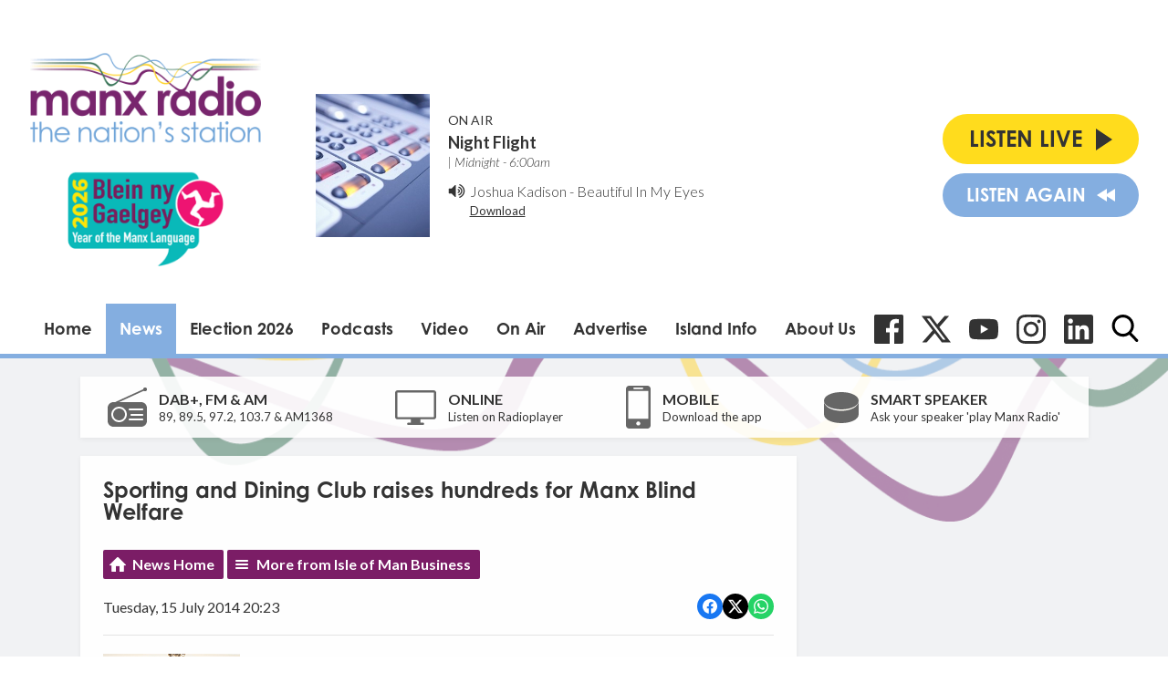

--- FILE ---
content_type: text/html; charset=utf-8
request_url: https://www.google.com/recaptcha/api2/aframe
body_size: 249
content:
<!DOCTYPE HTML><html><head><meta http-equiv="content-type" content="text/html; charset=UTF-8"></head><body><script nonce="5nwc4lauxhR1vKOEhMUTKQ">/** Anti-fraud and anti-abuse applications only. See google.com/recaptcha */ try{var clients={'sodar':'https://pagead2.googlesyndication.com/pagead/sodar?'};window.addEventListener("message",function(a){try{if(a.source===window.parent){var b=JSON.parse(a.data);var c=clients[b['id']];if(c){var d=document.createElement('img');d.src=c+b['params']+'&rc='+(localStorage.getItem("rc::a")?sessionStorage.getItem("rc::b"):"");window.document.body.appendChild(d);sessionStorage.setItem("rc::e",parseInt(sessionStorage.getItem("rc::e")||0)+1);localStorage.setItem("rc::h",'1769228604477');}}}catch(b){}});window.parent.postMessage("_grecaptcha_ready", "*");}catch(b){}</script></body></html>

--- FILE ---
content_type: application/javascript
request_url: https://ads.aiir.net/pageads?s=147&path_no_tll=%2Fnews%2Fisle-of-man-business%2Fsporting-and-dining-club-raises-hundreds-for-manx-blind-welfare%2F&pos%5B%5D=5798&pos%5B%5D=5799&pos%5B%5D=5800&pos%5B%5D=5801&pos%5B%5D=to&pos%5B%5D=cs&service_id=78&callback=_jsonp_1769228602669
body_size: -46
content:
_jsonp_1769228602669({"src":"arm64"});